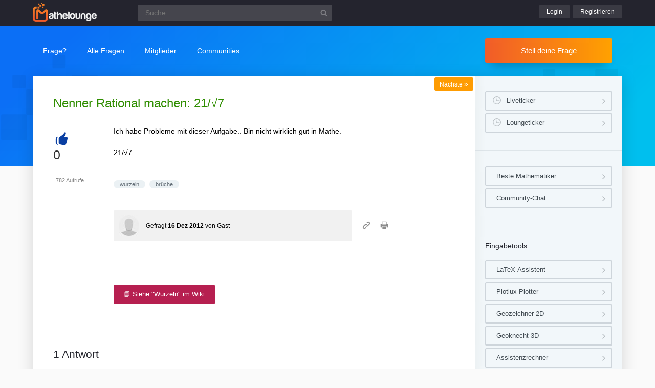

--- FILE ---
content_type: text/html; charset=UTF-8
request_url: https://www.mathelounge.de/8894/nenner-rational-machen-21-7
body_size: 5485
content:
<!DOCTYPE html><html
lang="de" itemscope itemtype="https://schema.org/QAPage"><head><meta
charset="utf-8"><title>Nenner Rational machen: 21/√7 | Mathelounge</title><meta
name="description" content="Ich habe Probleme mit dieser Aufgabe.. Bin nicht wirklich gut in Mathe.  21/√7"><meta
name="keywords" content="wurzeln,brüche"><meta
name="viewport" content="width=device-width, initial-scale=1" ><meta
name="robots" content="index,follow" ><link
rel="stylesheet" href="../qa-theme/lounge/qa-styles.min.css?v=2024-11-21"><link
rel="canonical" href="https://www.mathelounge.de/8894/nenner-rational-machen-21-7"><link
rel="search" type="application/opensearchdescription+xml" title="Mathelounge" href="../opensearch.xml"><meta
itemprop="name" content="Nenner Rational machen: 21/√7"> <script>var qa_root = '..\/';
var qa_request = '8894\/nenner-rational-machen-21-7';</script> <script src="/qa-content/jquery-3.5.1.min.js"></script> <script src="../qa-theme/lounge/js/lounge.min.js?v=2024-11-21"></script> <link
rel="apple-touch-icon" sizes="180x180" href="/qa-theme/lounge/favicons/qa/apple-touch-icon.png"><link
rel="icon" type="image/png" sizes="32x32" href="/qa-theme/lounge/favicons/qa/favicon-32x32.png"><link
rel="icon" type="image/png" sizes="16x16" href="/qa-theme/lounge/favicons/qa/favicon-16x16.png"><link
rel="manifest" href="/qa-theme/lounge/favicons/qa/manifest.json"><link
rel="mask-icon" href="/qa-theme/lounge/favicons/qa/safari-pinned-tab.svg" color="#5bbad5"><link
rel="shortcut icon" href="/qa-theme/lounge/favicons/qa/favicon.ico"><meta
name="msapplication-config" content="/qa-theme/lounge/favicons/qa/browserconfig.xml"><meta
name="theme-color" content="#ffffff"> <script async src="https://pagead2.googlesyndication.com/pagead/js/adsbygoogle.js?client=ca-pub-2228313852408509"
					crossorigin="anonymous"></script> </head><body
class="qa qa-template-question"
><div
class="qa-header"><div
class="qa-body-wrapper"><div
class="qa-logo">
<a
href="../">
<img
src="../qa-theme/lounge/logos/qa/logo.png" alt="Mathelounge Logo" >
</a></div><div
class="qa-search"><form
method="get" action="../suche">
<input
type="text" name="q" placeholder="Suche" value="" class="qa-search-field">
<input
type="submit" value="Suchen" class="qa-search-button"></form></div><div
class="qa-nav-user"><div
class="qa-logged-in"></div><ul
class="qa-nav-user-list"><li
class="qa-nav-user-item qa-nav-user-login">
<a
href="../login?to=8894%2Fnenner-rational-machen-21-7" class="qa-nav-user-link">Login</a></li><li
class="qa-nav-user-item qa-nav-user-register">
<a
href="../register?to=8894%2Fnenner-rational-machen-21-7" class="qa-nav-user-link">Registrieren</a></li></ul></div><button
class="hamburger hamburger--squeeze" type="button" aria-label="Menü">
<span
class="hamburger-box">
<span
class="hamburger-inner" aria-hidden="true"></span>
</span>
</button></div></div><div
class="topbar"><div
class="qa-body-wrapper"><div
class="qa-nav-main"><ul
class="qa-nav-main-list"><li
class="qa-nav-main-item qa-nav-main-ask">
<a
href="../ask" class="qa-nav-main-link">Frage?</a></li><li
class="qa-nav-main-item qa-nav-main-questions">
<a
href="../questions" class="qa-nav-main-link">Alle Fragen</a><ul
class="dropdown-menu"><li><a
href="/questions">Neue Fragen 🙋</a></li><li><a
href="/unanswered">Offene Fragen</a></li><li><a
href="/liveticker">Liveticker ⌚</a></li><li><a
href="/tags">Stichwörter/Themen 🏷️</a></li></ul></li><li
class="qa-nav-main-item qa-nav-main-user">
<a
href="../users" class="qa-nav-main-link">Mitglieder</a><ul
class="dropdown-menu"><li><a
href="../users">Alle Mitglieder 👪</a></li><li><a
href="../experts">Beste Mathematiker 🏆</a></li><li><a
href="../bestusers">Monatsbeste</a></li><li><a
href="../bestusers-year">Jahresbeste</a></li><li><a
href="../punkte">Punktesystem</a></li><li><a
href="../badges">Auszeichnungen 🏅</a></li><li><a
href="../chat">Community Chat 💬</a></li></ul></li><li
class="qa-nav-main-item qa-nav-main-nav_communities">
<a
href="#" class="qa-nav-main-link">Communities</a><ul
class="dropdown-menu"><li><a
href="/loungefragen">Aktuelle Fragen</a></li><li><a
href="https://www.chemielounge.de/">Chemie ⚗️</a></li><li><a
href="https://www.stacklounge.de/">Informatik 💾</a></li><li><a
href="https://www.mathelounge.de/">Mathematik 📐</a></li><li><a
href="https://www.nanolounge.de/">Physik 🚀</a></li><li
style="border-top:1px solid #FFF;"><a
href="/loungenetz">Übersicht</a></li></ul></li></ul></div><div
class="qa-sidepanel">
<a
class="stellfrageBtn" href="../ask">Stell deine Frage</a></div></div></div><div
class="content-flow qa-body-wrapper" itemprop="mainEntity" itemscope itemtype="https://schema.org/Question"><div
class="content-wrapper"><div
id="isAnonym"></div><div
class="qa-main"><div
class="qa-main-heading"><h1>
<a
href="../8894/nenner-rational-machen-21-7">
<span
itemprop="name">Nenner Rational machen: 21/√7</span>
</a></h1></div><div
class="qa-part-q-view"><div
class="nav-nextqu" title="Nächste Frage">
<a
href="/8891/suche-gleichung-berechnung-langsamer-werdenden-bewegung">Nächste <span>»</span></a></div><div
class="qa-q-view" id="q8894"><form
method="post" action="../8894/nenner-rational-machen-21-7"><div
class="qa-q-view-stats"><div
class="qa-voting qa-voting-net" id="voting_8894"><div
class="qa-vote-buttons qa-vote-buttons-net">
<button
title="Pluspunkt geben" name="vote_8894_1_q8894" onclick="return qa_vote_click(this);" type="submit" class="qa-vote-first-button qa-vote-up-button">+</button></div><div
class="qa-vote-count qa-vote-count-net">
<span
class="qa-netvote-count">
<span
class="qa-netvote-count-data">0</span><span
class="qa-netvote-count-pad"> Daumen<meta
itemprop="upvoteCount" content="0"></span>
</span></div></div></div>
<input
name="code" type="hidden" value="0-1768664648-fdf243b27cdb28df7ffeaada8bce04daf32301aa"></form><div
class="qa-q-view-main"><form
method="post" action="../8894/nenner-rational-machen-21-7">
<span
class="qa-view-count">
<span
class="qa-view-count-data">782</span><span
class="qa-view-count-pad"> Aufrufe</span>
</span><div
class="qa-q-view-content qa-post-content">
<a
id="8894"></a><div
itemprop="text">Ich habe Probleme mit dieser Aufgabe.. Bin nicht wirklich gut in Mathe.<br
/>
<br
/>
21/√7</div></div><div
class="qa-q-view-tags"><ul
class="qa-q-view-tag-list"><li
class="qa-q-view-tag-item"><a
href="../tag/wurzeln" rel="tag" class="qa-tag-link">wurzeln</a></li><li
class="qa-q-view-tag-item"><a
href="../tag/br%C3%BCche" rel="tag" class="qa-tag-link">brüche</a></li></ul></div>
<span
class="qa-q-view-avatar-meta">
<span
class="qa-q-view-avatar">
<img
src="../?qa=image&amp;qa_blobid=6090682666630493094&amp;qa_size=40" width="40" height="40" class="qa-avatar-image" alt="Avatar">
</span>
<span
class="qa-q-view-meta">
<a
href="../8894/nenner-rational-machen-21-7" class="qa-q-view-what" itemprop="url">Gefragt</a>
<span
class="qa-q-view-when">
<span
class="qa-q-view-when-data"><time
itemprop="dateCreated" datetime="2012-12-16T16:10:47+0000" title="2012-12-16T16:10:47+0000">16 Dez 2012</time></span>
</span>
<span
class="qa-q-view-who">
<span
class="qa-q-view-who-pad">von </span>
<span
class="qa-q-view-who-data"><span
itemprop="author" itemscope itemtype="https://schema.org/Person"><span
itemprop="name">Gast</span></span></span>
</span>
</span>
</span><div
class="sharebox">
<a
class="shlink tooltipS" title="Link zu dieser Seite" href="https://www.mathelounge.de/8894/nenner-rational-machen-21-7"></a>
<a
class="shprint tooltipS" title="Seite drucken" href="javascript:window.print();"></a></div><div
class="qa-q-view-buttons"></div>
<input
name="code" type="hidden" value="0-1768664648-59847b38b018ac1cee071f821e5491bbeb7fce00">
<input
name="qa_click" type="hidden" value=""></form><div
class="qa-q-view-c-list" style="display:none;" id="c8894_list"></div><div
class="qa-c-form"></div></div><div
class="q-view-additions">
<a
class="btnpurple" href="https://www.matheretter.de/wiki?s=wurzeln">
📘 Siehe &quot;Wurzeln&quot; im Wiki
</a></div></div></div><div
class="qa-part-a-list"><h2 id="a_list_title"><span
itemprop="answerCount">1</span> Antwort</h2><div
class="qa-a-list" id="a_list"><div
class="qa-a-list-item " id="a8896" itemprop="suggestedAnswer" itemscope itemtype="https://schema.org/Answer"><form
method="post" action="../8894/nenner-rational-machen-21-7"><div
class="qa-voting qa-voting-net" id="voting_8896"><div
class="qa-vote-buttons qa-vote-buttons-net">
<button
title="Pluspunkt geben" name="vote_8896_1_a8896" onclick="return qa_vote_click(this);" type="submit" class="qa-vote-first-button qa-vote-up-button">+</button></div><div
class="qa-vote-count qa-vote-count-net">
<span
class="qa-netvote-count">
<span
class="qa-netvote-count-data">0</span><span
class="qa-netvote-count-pad"> Daumen<meta
itemprop="upvoteCount" content="0"></span>
</span></div></div>
<input
name="code" type="hidden" value="0-1768664648-fdf243b27cdb28df7ffeaada8bce04daf32301aa"></form><div
class="qa-a-item-main"><form
method="post" action="../8894/nenner-rational-machen-21-7"><div
class="qa-a-selection"></div><div
class="qa-a-item-content qa-post-content">
<a
id="8896"></a><div
itemprop="text"><p>Bei solchen Aufgaben soll meist der Nenner rational gemacht werden. Das errecht man indem man mit einer Wurzel die im Nenner steht erweitert:</p><p><img
alt="" src="/?qa=blob&amp;qa_blobid=12710223223313344763" style="color: rgb(0, 0, 0)"></p><p>\frac { 21 }{ \sqrt { 7 } &nbsp;} =\frac { 21\sqrt { 7 } &nbsp;}{ \sqrt { 7 } \sqrt { 7 } &nbsp;} =\frac { 21\sqrt { 7 } &nbsp;}{ 7 } =3\sqrt { 7 }&nbsp;</p></div></div>
<span
class="qa-a-item-avatar-meta">
<span
class="qa-a-item-avatar">
<a
href="../user/Der_Mathecoach" class="qa-avatar-link"><img
src="../?qa=image&amp;qa_blobid=8852521059443003817&amp;qa_size=40" width="19" height="40" class="qa-avatar-image" alt="Avatar"></a>
</span>
<span
class="qa-a-item-meta">
<a
href="../8894/nenner-rational-machen-21-7?show=8896#a8896" class="qa-a-item-what" itemprop="url">Beantwortet</a>
<span
class="qa-a-item-when">
<span
class="qa-a-item-when-data"><time
itemprop="dateCreated" datetime="2012-12-16T16:20:26+0000" title="2012-12-16T16:20:26+0000">16 Dez 2012</time></span>
</span>
<span
class="qa-a-item-who">
<span
class="qa-a-item-who-pad">von </span>
<span
class="qa-a-item-who-data"><span
itemprop="author" itemscope itemtype="https://schema.org/Person"><a
href="../user/Der_Mathecoach" class="qa-user-link" itemprop="name">Der_Mathecoach</a></span></span>
</span>
<span
title="Reputation: 494 458 Punkte" class="qa-a-item-who-title tooltip">494&thinsp;k 🚀</span>
</span>
</span><div
class="bookingcontainer">
<a
class="bookingbtn addstaricon tooltip" title="Finde mich unter: https://wa.me/4915165121010" href="https://wa.me/4915165121010">Für Nachhilfe buchen</a></div><div
class="qa-a-item-buttons"></div>
<input
name="code" type="hidden" value="0-1768664648-ff0422d38e42c180be091dfc1d2d3874f6e88560">
<input
name="qa_click" type="hidden" value=""></form><div
class="qa-a-item-c-list" style="display:none;" id="c8896_list"></div><div
class="qa-c-form"></div></div></div></div></div><div
class="askquestion-teaser-end"><p>
Ein anderes Problem?</p>
<a
class="stellfrageBtn" href="../ask">Stell deine Frage</a></div><div
class="qa-widgets-main qa-widgets-main-bottom"><div
class="qa-widget-main qa-widget-main-bottom"><h2>
Ähnliche Fragen</h2><form
method="post" action="../8894/nenner-rational-machen-21-7"><div
class="qa-q-list"><div
class="qa-q-list-item" id="q969444"><div
class="qa-q-item-stats"><div
class="qa-voting qa-voting-net" id="voting_969444"><div
class="qa-vote-buttons qa-vote-buttons-net">
<button
title="Pluspunkt geben" name="vote_969444_1_q969444" onclick="return qa_vote_click(this);" type="submit" class="qa-vote-first-button qa-vote-up-button">+</button></div><div
class="qa-vote-count qa-vote-count-net">
<span
class="qa-netvote-count">
<span
class="qa-netvote-count-data">0</span><span
class="qa-netvote-count-pad"> Daumen</span>
</span></div></div>
<span
class="qa-a-count qa-a-count-selected">
<span
class="qa-a-count-data">1</span><span
class="qa-a-count-pad"> Antwort</span>
</span></div><div
class="qa-q-item-main"><div
class="qa-q-item-title">
<a
href="../969444/wie-kann-man-den-nenner-rational-machen"><span
title="Aufgabe: \(\displaystyle \frac{3 b}{\sqrt[5]{27 b^{4}}} \) Problem/Ansatz: Wie kann ich den Nenner rational machen? Und was kommt dann im Nenner vereinfacht?">Wie kann man den Nenner rational machen?</span></a></div>
<span
class="qa-q-item-avatar-meta">
<span
class="qa-q-item-meta">
<span
class="qa-q-item-what">Gefragt</span>
<span
class="qa-q-item-when">
<span
class="qa-q-item-when-data">6 Nov 2022</span>
</span>
<span
class="qa-q-item-who">
<span
class="qa-q-item-who-pad">von </span>
<span
class="qa-q-item-who-data"><a
href="../user/max.mustermann" class="qa-user-link">max.mustermann</a></span>
</span>
</span>
</span><div
class="qa-q-item-tags"><ul
class="qa-q-item-tag-list"><li
class="qa-q-item-tag-item"><a
href="../tag/nenner" class="qa-tag-link">nenner</a></li><li
class="qa-q-item-tag-item"><a
href="../tag/wurzeln" class="qa-tag-link">wurzeln</a></li><li
class="qa-q-item-tag-item"><a
href="../tag/rational" class="qa-tag-link">rational</a></li><li
class="qa-q-item-tag-item"><a
href="../tag/vereinfachen" class="qa-tag-link">vereinfachen</a></li></ul></div></div></div><div
class="qa-q-list-item" id="q775006"><div
class="qa-q-item-stats"><div
class="qa-voting qa-voting-net" id="voting_775006"><div
class="qa-vote-buttons qa-vote-buttons-net">
<button
title="Pluspunkt geben" name="vote_775006_1_q775006" onclick="return qa_vote_click(this);" type="submit" class="qa-vote-first-button qa-vote-up-button">+</button></div><div
class="qa-vote-count qa-vote-count-net">
<span
class="qa-netvote-count">
<span
class="qa-netvote-count-data">0</span><span
class="qa-netvote-count-pad"> Daumen</span>
</span></div></div>
<span
class="qa-a-count qa-a-count-selected">
<span
class="qa-a-count-data">1</span><span
class="qa-a-count-pad"> Antwort</span>
</span></div><div
class="qa-q-item-main"><div
class="qa-q-item-title">
<a
href="../775006/wurzel-im-nenner-rational-machen"><span
title="Aufgabe: Wurzel im Nenner rational machen: \( \frac{2(\sqrt{7}+\sqrt{3})}{\sqrt{7-\sqrt{3}}}=\sqrt{(\sqrt{7+\sqrt{3}})^{3}} \) Problem/Ansatz: Ich benötige Hilfe beim zustande kommen des Ergebnisses auch nach mehrmaligen Versuchen bleibt mir das Hoch Drei schleierhaft. Sollte das nicht Hoch 2 sein?">Wurzel im Nenner rational machen</span></a></div>
<span
class="qa-q-item-avatar-meta">
<span
class="qa-q-item-meta">
<span
class="qa-q-item-what">Gefragt</span>
<span
class="qa-q-item-when">
<span
class="qa-q-item-when-data">22 Nov 2020</span>
</span>
<span
class="qa-q-item-who">
<span
class="qa-q-item-who-pad">von </span>
<span
class="qa-q-item-who-data"><a
href="../user/geli" class="qa-user-link">geli</a></span>
</span>
</span>
</span><div
class="qa-q-item-tags"><ul
class="qa-q-item-tag-list"><li
class="qa-q-item-tag-item"><a
href="../tag/wurzeln" class="qa-tag-link">wurzeln</a></li><li
class="qa-q-item-tag-item"><a
href="../tag/nenner" class="qa-tag-link">nenner</a></li><li
class="qa-q-item-tag-item"><a
href="../tag/rationale" class="qa-tag-link">rationale</a></li></ul></div></div></div><div
class="qa-q-list-item" id="q571309"><div
class="qa-q-item-stats"><div
class="qa-voting qa-voting-net" id="voting_571309"><div
class="qa-vote-buttons qa-vote-buttons-net">
<button
title="Pluspunkt geben" name="vote_571309_1_q571309" onclick="return qa_vote_click(this);" type="submit" class="qa-vote-first-button qa-vote-up-button">+</button></div><div
class="qa-vote-count qa-vote-count-net">
<span
class="qa-netvote-count">
<span
class="qa-netvote-count-data">0</span><span
class="qa-netvote-count-pad"> Daumen</span>
</span></div></div>
<span
class="qa-a-count qa-a-count-selected">
<span
class="qa-a-count-data">2</span><span
class="qa-a-count-pad"> Antworten</span>
</span></div><div
class="qa-q-item-main"><div
class="qa-q-item-title">
<a
href="../571309/nenner-von-doppelbruch-2-1-2-2-rational-machen"><span
title="Könnte mir bitte jemand helfen dieses Beispiel zu lösen; und zwar muss ich diesen Doppelbruch vereinfachen: 2÷(1-(√2÷2)) Denk, man muss rational machen...haben dies aber schon vor zwei Jahren gelernt und habe es deshalb vergessen....bitte mit Schritten danke! Die Lösung wäre: 2·(2+√2) komme aber nicht auf die einzelnen Rechenschritte.... EDIT: Überschrift gemäss Diskussion präzisiert.">Nenner von Doppelbruch 2 / (1-(√2/2)) rational machen</span></a></div>
<span
class="qa-q-item-avatar-meta">
<span
class="qa-q-item-meta">
<span
class="qa-q-item-what">Gefragt</span>
<span
class="qa-q-item-when">
<span
class="qa-q-item-when-data">21 Sep 2018</span>
</span>
<span
class="qa-q-item-who">
<span
class="qa-q-item-who-pad">von </span>
<span
class="qa-q-item-who-data"><a
href="../user/Damiam_Mathe" class="qa-user-link">Damiam_Mathe</a></span>
</span>
</span>
</span><div
class="qa-q-item-tags"><ul
class="qa-q-item-tag-list"><li
class="qa-q-item-tag-item"><a
href="../tag/wurzeln" class="qa-tag-link">wurzeln</a></li><li
class="qa-q-item-tag-item"><a
href="../tag/rational" class="qa-tag-link">rational</a></li><li
class="qa-q-item-tag-item"><a
href="../tag/nenner" class="qa-tag-link">nenner</a></li><li
class="qa-q-item-tag-item"><a
href="../tag/vereinfachen" class="qa-tag-link">vereinfachen</a></li></ul></div></div></div><div
class="qa-q-list-item" id="q545677"><div
class="qa-q-item-stats"><div
class="qa-voting qa-voting-net" id="voting_545677"><div
class="qa-vote-buttons qa-vote-buttons-net">
<button
title="Pluspunkt geben" name="vote_545677_1_q545677" onclick="return qa_vote_click(this);" type="submit" class="qa-vote-first-button qa-vote-up-button">+</button></div><div
class="qa-vote-count qa-vote-count-net">
<span
class="qa-netvote-count">
<span
class="qa-netvote-count-data">0</span><span
class="qa-netvote-count-pad"> Daumen</span>
</span></div></div>
<span
class="qa-a-count">
<span
class="qa-a-count-data">2</span><span
class="qa-a-count-pad"> Antworten</span>
</span></div><div
class="qa-q-item-main"><div
class="qa-q-item-title">
<a
href="../545677/nenner-rational-machen-und-term-vereinfachen"><span
title="Hallo ich benötige bei folgender Aufgabe mal Hilfe mit Ausführlichen Rechenweg damirt ich es Verstehe">Nenner Rational machen und Term vereinfachen</span></a></div>
<span
class="qa-q-item-avatar-meta">
<span
class="qa-q-item-meta">
<span
class="qa-q-item-what">Gefragt</span>
<span
class="qa-q-item-when">
<span
class="qa-q-item-when-data">24 Mai 2018</span>
</span>
<span
class="qa-q-item-who">
<span
class="qa-q-item-who-pad">von </span>
<span
class="qa-q-item-who-data"><a
href="../user/Kev86" class="qa-user-link">Kev86</a></span>
</span>
</span>
</span><div
class="qa-q-item-tags"><ul
class="qa-q-item-tag-list"><li
class="qa-q-item-tag-item"><a
href="../tag/bruchterme" class="qa-tag-link">bruchterme</a></li><li
class="qa-q-item-tag-item"><a
href="../tag/nenner" class="qa-tag-link">nenner</a></li><li
class="qa-q-item-tag-item"><a
href="../tag/rational" class="qa-tag-link">rational</a></li><li
class="qa-q-item-tag-item"><a
href="../tag/wurzeln" class="qa-tag-link">wurzeln</a></li><li
class="qa-q-item-tag-item"><a
href="../tag/binomische-formeln" class="qa-tag-link">binomische-formeln</a></li></ul></div></div></div><div
class="qa-q-list-item" id="q404443"><div
class="qa-q-item-stats"><div
class="qa-voting qa-voting-net" id="voting_404443"><div
class="qa-vote-buttons qa-vote-buttons-net">
<button
title="Pluspunkt geben" name="vote_404443_1_q404443" onclick="return qa_vote_click(this);" type="submit" class="qa-vote-first-button qa-vote-up-button">+</button></div><div
class="qa-vote-count qa-vote-count-net">
<span
class="qa-netvote-count">
<span
class="qa-netvote-count-data">0</span><span
class="qa-netvote-count-pad"> Daumen</span>
</span></div></div>
<span
class="qa-a-count">
<span
class="qa-a-count-data">1</span><span
class="qa-a-count-pad"> Antwort</span>
</span></div><div
class="qa-q-item-main"><div
class="qa-q-item-title">
<a
href="../404443/bruche-mit-wurzeln-nenner-rational-machen"><span
title="Hallo. Ich habe zwei Aufgaben mit Wurzeln und Brüchen, in denen man den Nenner rational machen soll. 1)   (10)/(√2+√3+√5) 2)   (4x-2√(xy)+y)/(2√x-√y) Die Lösungen sind auch vorgegeben, aber ich kann nicht so ganz nachvollziehen, was der da gemacht hat. Lösung zu 1)   (10√3+15√2-5√30)/(6) = (5/3)√3+(5/2)√2-(5/6)√30 Lösung zu 2)   (8x√x+y√y)/(4x-y) Kann mir da wer weiterhelfen? Danke für Antworten, Nora">Brüche mit Wurzeln: Nenner rational machen</span></a></div>
<span
class="qa-q-item-avatar-meta">
<span
class="qa-q-item-meta">
<span
class="qa-q-item-what">Gefragt</span>
<span
class="qa-q-item-when">
<span
class="qa-q-item-when-data">10 Dez 2016</span>
</span>
<span
class="qa-q-item-who">
<span
class="qa-q-item-who-pad">von </span>
<span
class="qa-q-item-who-data"><a
href="../user/Nora123" class="qa-user-link">Nora123</a></span>
</span>
</span>
</span><div
class="qa-q-item-tags"><ul
class="qa-q-item-tag-list"><li
class="qa-q-item-tag-item"><a
href="../tag/wurzeln" class="qa-tag-link">wurzeln</a></li><li
class="qa-q-item-tag-item"><a
href="../tag/variablen" class="qa-tag-link">variablen</a></li><li
class="qa-q-item-tag-item"><a
href="../tag/nenner" class="qa-tag-link">nenner</a></li><li
class="qa-q-item-tag-item"><a
href="../tag/rational" class="qa-tag-link">rational</a></li><li
class="qa-q-item-tag-item"><a
href="../tag/umformen" class="qa-tag-link">umformen</a></li><li
class="qa-q-item-tag-item"><a
href="../tag/algebra" class="qa-tag-link">algebra</a></li><li
class="qa-q-item-tag-item"><a
href="../tag/br%C3%BCche-erweitern" class="qa-tag-link">brüche-erweitern</a></li></ul></div></div></div></div><div
class="qa-q-list-form">
<input
name="code" type="hidden" value="0-1768664648-fdf243b27cdb28df7ffeaada8bce04daf32301aa"></div></form></div></div></div><div
class="qa-sidepanel"><div
class="qa-widget-side qa-widget-side-high"><div
class="liveBox">
<a
class="sidebarBtn sidebarBtnWide" title="Folge allen Fragen und Antworten live!" href="../liveticker">Liveticker</a>
<a
class="sidebarBtn sidebarBtnWide" title="Folge den Aktivitäten auf allen Lounges!" href="../loungeticker">Loungeticker</a></div></div><div
class="qa-widget-side">
<a
class="mtoolsbtn" href="../experts">Beste Mathematiker</a>
<a
class="mtoolsbtn" href="../chat">Community-Chat</a></div><div
class="qa-widget-side"><h5>
Eingabetools:</h5>
<a
class="mtoolsbtn tooltip" rel="noreferrer" href="https://www.matheretter.de/rechner/latex" title="Formeln können via Latex in jeden Post mit $$ FORMEL $$ eingefügt werden.">
LaTeX-Assistent
</a>
<a
class="mtoolsbtn tooltip" rel="noreferrer" href="https://www.matheretter.de/rechner/plotlux" title="Funktionen können in jeden Post mit Eingabe von ~plot~ FUNKTION ~plot~ eingebettet werden.">
Plotlux Plotter
</a>
<a
class="mtoolsbtn tooltip" rel="noreferrer" href="https://www.matheretter.de/rechner/geozeichner" title="Die 2D-Zeichnung kann in jeden Post mit Eingabe von ~draw~ GEO ~draw~ eingebettet werden.">
Geozeichner 2D
</a>
<a
class="mtoolsbtn tooltip" rel="noreferrer" href="https://www.matheretter.de/geoservant/de" title="3D-Zeichnung erstellen und Link in den Post einfügen.">
Geoknecht 3D
</a>
<a
class="mtoolsbtn tooltip" rel="noreferrer" href="https://www.matheretter.de/rechner" title="Viele hilfreiche Programme, z. B. Pyramidenrechner, LGS-Löser, Polynomdivision, Wertetabelle erstellen …">
Assistenzrechner
</a>
<a
class="mtoolsbtn tooltip" rel="noreferrer" href="https://www.mathelounge.de/mathetools">
weitere …
</a></div><div
class="qa-widgets-side qa-widgets-side-bottom"><div
class="qa-widget-side qa-widget-side-bottom"><div
class="popularquestions-widget"><h5 title="Beliebteste Fragen der letzten 3 Tage">
Beliebte Fragen:</h5><ol><li><a
href="/./1108281/preise-in-2009-niedriger-als-2003">Preise in 2009 niedriger als 2003?</a> <span
title="1 Antwort">(1)</span></li><li><a
href="/./1108286/netzwerk-minimale-framelange-berechnen">Netzwerk, minimale Framelänge berechnen</a> <span
title="1 Antwort">(1)</span></li></ol></div></div><div
class="qa-widget-side qa-widget-side-bottom"><div
class="popularnwq-widget"><h5>
Heiße Lounge-Fragen:</h5><ol><li
class="li-icon-nano"><a
href="https://www.nanolounge.de/41535/nullstabe-des-fachwerks-markieren">Nullstäbe des Fachwerks markieren</a></li><li
class="li-icon-nano"><a
href="https://www.nanolounge.de/41547/wie-definiere-ich-den-schnittbereich">Wie definiere ich den Schnittbereich?</a></li></ol>
<a
href="/loungefragen">Alle neuen Fragen</a></div></div></div></div><div
class="qa-footer"><div
class="qa-nav-footer">
<a
href="https://www.mathelounge.de/tag/news">News</a>
<a
href="https://www.mathelounge.de/agb">AGB</a>
<a
href="https://www.mathelounge.de/faq">FAQ</a>
<a
href="https://www.mathelounge.de/schreibregeln">Schreibregeln</a>
<a
href="https://www.mathelounge.de/impressum">Impressum</a>
<a
href="https://www.mathelounge.de/datenschutz">Datenschutz</a>
<a
href="../feedback">Kontakt</a></div><div
class="qa-footer-img"></div><p
class="qa-footer-phrase" role="blockquote" aria-label="Mathematik-Zitat">
“Wer fragt, ist ein Narr für fünf Minuten. Wer nicht fragt, ein Leben lang.”</p></div></div></div><div
id="dialog-box"><p>
Willkommen bei der Mathelounge!
<a
class="teaseraskbtn" href="../ask">Stell deine Frage</a>
<span>einfach und kostenlos</span></p><div
id="closeDiv">x</div></div><div
class="madeby"><div
class="qa-body-wrapper">
<a
href="/users">
<span>Made by a lovely</span>
<strong>community</strong>
</a></div></div><div
class="qa-hidden">
<span
id="qa-waiting-template" class="qa-waiting" aria-hidden="true"></span></div></body></html>

--- FILE ---
content_type: text/html; charset=utf-8
request_url: https://www.google.com/recaptcha/api2/aframe
body_size: 269
content:
<!DOCTYPE HTML><html><head><meta http-equiv="content-type" content="text/html; charset=UTF-8"></head><body><script nonce="RVAWNfdFUcUJJQB2nYsuAQ">/** Anti-fraud and anti-abuse applications only. See google.com/recaptcha */ try{var clients={'sodar':'https://pagead2.googlesyndication.com/pagead/sodar?'};window.addEventListener("message",function(a){try{if(a.source===window.parent){var b=JSON.parse(a.data);var c=clients[b['id']];if(c){var d=document.createElement('img');d.src=c+b['params']+'&rc='+(localStorage.getItem("rc::a")?sessionStorage.getItem("rc::b"):"");window.document.body.appendChild(d);sessionStorage.setItem("rc::e",parseInt(sessionStorage.getItem("rc::e")||0)+1);localStorage.setItem("rc::h",'1768973845242');}}}catch(b){}});window.parent.postMessage("_grecaptcha_ready", "*");}catch(b){}</script></body></html>